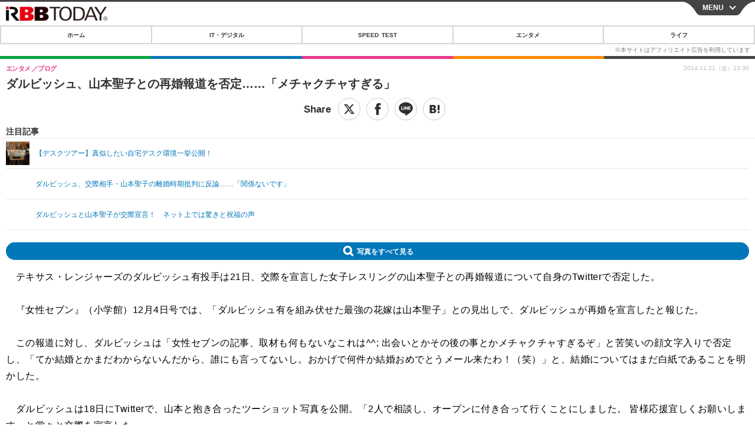

--- FILE ---
content_type: text/javascript;charset=utf-8
request_url: https://p1cluster.cxense.com/p1.js
body_size: 100
content:
cX.library.onP1('24uofb9ojpiwkr9j2eo579pm0');


--- FILE ---
content_type: text/javascript;charset=utf-8
request_url: https://id.cxense.com/public/user/id?json=%7B%22identities%22%3A%5B%7B%22type%22%3A%22ckp%22%2C%22id%22%3A%22mklppzyh35lnudxp%22%7D%2C%7B%22type%22%3A%22lst%22%2C%22id%22%3A%2224uofb9ojpiwkr9j2eo579pm0%22%7D%2C%7B%22type%22%3A%22cst%22%2C%22id%22%3A%2224uofb9ojpiwkr9j2eo579pm0%22%7D%5D%7D&callback=cXJsonpCB7
body_size: 208
content:
/**/
cXJsonpCB7({"httpStatus":200,"response":{"userId":"cx:2nb0rqq6kvzh83pfyi9l5fto0m:143ryw2x9msxo","newUser":false}})